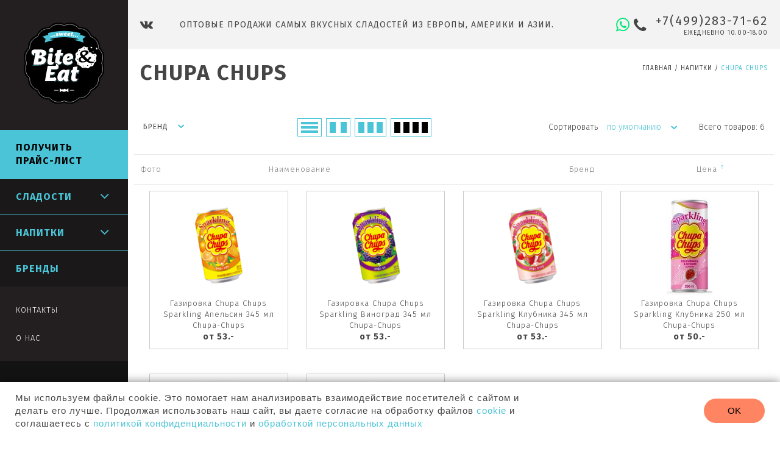

--- FILE ---
content_type: text/html; charset=utf-8
request_url: https://www.biteandeat.ru/collection/chupa-chups
body_size: 15230
content:
<!DOCTYPE html>
<html>
  <head><meta data-config="{&quot;collection_products_count&quot;:6}" name="page-config" content="" /><meta data-config="{&quot;money_with_currency_format&quot;:{&quot;delimiter&quot;:&quot;&quot;,&quot;separator&quot;:&quot;.&quot;,&quot;format&quot;:&quot;%n%u&quot;,&quot;unit&quot;:&quot;.-&quot;,&quot;show_price_without_cents&quot;:1},&quot;currency_code&quot;:&quot;RUR&quot;,&quot;currency_iso_code&quot;:&quot;RUB&quot;,&quot;default_currency&quot;:{&quot;title&quot;:&quot;Российский рубль&quot;,&quot;code&quot;:&quot;RUR&quot;,&quot;rate&quot;:1.0,&quot;format_string&quot;:&quot;%n%u&quot;,&quot;unit&quot;:&quot;.-&quot;,&quot;price_separator&quot;:&quot;&quot;,&quot;is_default&quot;:true,&quot;price_delimiter&quot;:&quot;&quot;,&quot;show_price_with_delimiter&quot;:false,&quot;show_price_without_cents&quot;:true},&quot;facebook&quot;:{&quot;pixelActive&quot;:true,&quot;currency_code&quot;:&quot;RUB&quot;,&quot;use_variants&quot;:null},&quot;vk&quot;:{&quot;pixel_active&quot;:null,&quot;price_list_id&quot;:null},&quot;new_ya_metrika&quot;:true,&quot;ecommerce_data_container&quot;:&quot;dataLayer&quot;,&quot;common_js_version&quot;:&quot;v2&quot;,&quot;vue_ui_version&quot;:null,&quot;feedback_captcha_enabled&quot;:null,&quot;account_id&quot;:316450,&quot;hide_items_out_of_stock&quot;:false,&quot;forbid_order_over_existing&quot;:false,&quot;minimum_items_price&quot;:null,&quot;enable_comparison&quot;:true,&quot;locale&quot;:&quot;ru&quot;,&quot;client_group&quot;:null,&quot;consent_to_personal_data&quot;:{&quot;active&quot;:false,&quot;obligatory&quot;:true,&quot;description&quot;:&quot;Настоящим подтверждаю, что я ознакомлен и согласен с условиями \u003ca href=&#39;/page/oferta&#39; target=&#39;blank&#39;\u003eоферты и политики конфиденциальности\u003c/a\u003e.&quot;},&quot;recaptcha_key&quot;:&quot;6LfXhUEmAAAAAOGNQm5_a2Ach-HWlFKD3Sq7vfFj&quot;,&quot;recaptcha_key_v3&quot;:&quot;6LcZi0EmAAAAAPNov8uGBKSHCvBArp9oO15qAhXa&quot;,&quot;yandex_captcha_key&quot;:&quot;ysc1_ec1ApqrRlTZTXotpTnO8PmXe2ISPHxsd9MO3y0rye822b9d2&quot;,&quot;checkout_float_order_content_block&quot;:false,&quot;available_products_characteristics_ids&quot;:null,&quot;sber_id_app_id&quot;:&quot;5b5a3c11-72e5-4871-8649-4cdbab3ba9a4&quot;,&quot;theme_generation&quot;:2,&quot;quick_checkout_captcha_enabled&quot;:false,&quot;max_order_lines_count&quot;:500,&quot;sber_bnpl_min_amount&quot;:1000,&quot;sber_bnpl_max_amount&quot;:150000,&quot;counter_settings&quot;:{&quot;data_layer_name&quot;:&quot;dataLayer&quot;,&quot;new_counters_setup&quot;:false,&quot;add_to_cart_event&quot;:true,&quot;remove_from_cart_event&quot;:true,&quot;add_to_wishlist_event&quot;:true},&quot;site_setting&quot;:{&quot;show_cart_button&quot;:true,&quot;show_service_button&quot;:false,&quot;show_marketplace_button&quot;:false,&quot;show_quick_checkout_button&quot;:false},&quot;warehouses&quot;:[],&quot;captcha_type&quot;:&quot;google&quot;,&quot;human_readable_urls&quot;:false}" name="shop-config" content="" /><meta name='js-evnvironment' content='production' /><meta name='default-locale' content='ru' /><meta name='insales-redefined-api-methods' content="[]" /><script src="/packs/js/shop_bundle-2b0004e7d539ecb78a46.js"></script><script type="text/javascript" src="https://static.insales-cdn.com/assets/common-js/common.v2.25.28.js"></script><script type="text/javascript" src="https://static.insales-cdn.com/assets/static-versioned/v3.72/static/libs/lodash/4.17.21/lodash.min.js"></script>
<!--InsalesCounter -->
<script type="text/javascript">
(function() {
  if (typeof window.__insalesCounterId !== 'undefined') {
    return;
  }

  try {
    Object.defineProperty(window, '__insalesCounterId', {
      value: 316450,
      writable: true,
      configurable: true
    });
  } catch (e) {
    console.error('InsalesCounter: Failed to define property, using fallback:', e);
    window.__insalesCounterId = 316450;
  }

  if (typeof window.__insalesCounterId === 'undefined') {
    console.error('InsalesCounter: Failed to set counter ID');
    return;
  }

  let script = document.createElement('script');
  script.async = true;
  script.src = '/javascripts/insales_counter.js?7';
  let firstScript = document.getElementsByTagName('script')[0];
  firstScript.parentNode.insertBefore(script, firstScript);
})();
</script>
<!-- /InsalesCounter -->

    <meta name="mailru-verification" content="4663a47dbd3628a4" />
    <meta charset="UTF-8" />
    <meta name="keywords" content='чупа чупс газировка опт, chupa chups газировка опт, купить напитки чупа чупс оптом, купить напитки chupa chups оптом'/>
    <meta name="description" content='Прямой поставщик напитков и газировки из Европы и Америки BiteAndEat. В нашем магазине вы можете купить газировку Chupa Chups оптом от производителей. Напитки Чупа Чупс дёшево регулярные поставки.'/>
    <meta name="robots" content="index,follow" />
    <meta http-equiv="X-UA-Compatible" content="IE=edge,chrome=1" />
    <meta name="viewport" content="width=device-width, initial-scale=1.0" />
    <meta name="SKYPE_TOOLBAR" content="SKYPE_TOOLBAR_PARSER_COMPATIBLE" />
    <title>Купить газировку Chupa Chups оптом напитки Чупа Чупс от поставщика BiteAndEat</title>
    <link href="//fonts.googleapis.com/css?family=Fira+Sans:300,400,700&amp;subset=cyrillic,cyrillic-ext,latin-ext" rel="stylesheet">
    <link rel="canonical" href="" />
    <link rel="alternate" type="application/rss+xml" title="Блог" href="/blogs/blog.atom" />
    <link rel="icon" type="image/vnd.microsoft.icon" href="https://static.insales-cdn.com/assets/1/139/1368203/1761740781/favicon.ico" />
    <link rel="shortcut icon" type="image/x-icon" href="https://static.insales-cdn.com/assets/1/139/1368203/1761740781/favicon.ico" />
    <link rel="shortcut icon" type="image/png" href="https://static.insales-cdn.com/assets/1/139/1368203/1761740781/favicon.png" />
    <link rel="stylesheet" href="https://static.insales-cdn.com/assets/1/139/1368203/1761740781/plugins.css">
    <link rel="stylesheet" href="https://static.insales-cdn.com/assets/1/139/1368203/1761740781/theme.css">
    <link rel="stylesheet" href="https://static.insales-cdn.com/assets/1/139/1368203/1761740781/styles.css">
    <script type="text/javascript" src="https://static.insales-cdn.com/assets/1/139/1368203/1761740781/modernizr.js"></script>
    <script src="//yastatic.net/es5-shims/0.0.2/es5-shims.min.js"></script>
    <script src="//yastatic.net/share2/share.js"></script>
    <script src="//api-maps.yandex.ru/2.1/?lang=tr_TR" type="text/javascript"></script>
    <script>
    	var delivery = '571370';
	    var payment = '420371'; 
    </script>
    <!-- Rating@Mail.ru counter -->
<script type="text/javascript">
var _tmr = window._tmr || (window._tmr = []);
_tmr.push({id: "3029866", type: "pageView", start: (new Date()).getTime()});
(function (d, w, id) {
  if (d.getElementById(id)) return;
  var ts = d.createElement("script"); ts.type = "text/javascript"; ts.async = true; ts.id = id;
  ts.src = (d.location.protocol == "https:" ? "https:" : "http:") + "//top-fwz1.mail.ru/js/code.js";
  var f = function () {var s = d.getElementsByTagName("script")[0]; s.parentNode.insertBefore(ts, s);};
  if (w.opera == "[object Opera]") { d.addEventListener("DOMContentLoaded", f, false); } else { f(); }
})(document, window, "topmailru-code");
</script><noscript><div>
<img src="//top-fwz1.mail.ru/counter?id=3029866;js=na" style="border:0;position:absolute;left:-9999px;" alt="" />
</div></noscript>
<!-- //Rating@Mail.ru counter -->
  </head>
  <body class="template-collection">
<!-- Yandex.Metrika counter -->
<script type="text/javascript" >
   (function(m,e,t,r,i,k,a){m[i]=m[i]||function(){(m[i].a=m[i].a||[]).push(arguments)};
   m[i].l=1*new Date();k=e.createElement(t),a=e.getElementsByTagName(t)[0],k.async=1,k.src=r,a.parentNode.insertBefore(k,a)})
   (window, document, "script", "https://mc.yandex.ru/metrika/tag.js", "ym");

   ym(46974225, "init", {
        webvisor:true,
        ecommerce:dataLayer,
        clickmap:true,
        trackLinks:true,
        accurateTrackBounce:true
   });
</script>
<script type="text/javascript">
  window.dataLayer = window.dataLayer || [];
  window.dataLayer.push({});
</script>
<noscript><div><img src="https://mc.yandex.ru/watch/46974225" style="position:absolute; left:-9999px;" alt="" /></div></noscript>
<!-- /Yandex.Metrika counter -->


    <div class="site-wrapper">
      <div class="canvas">
        
        <header>


          <div class="wrapper">
            <div class="header-inner">
              <a href="/" class="mobile-logo hidden">
                <img src="https://static.insales-cdn.com/assets/1/139/1368203/1761740781/logo.svg" alt="biteandeat">
              </a>
              <div class="social padding-bottom-sm">
                <nav>
                  
                  <a href="http://vk.com/biteandeat/"><i class="fa fa-vk"></i></a>
                  
                </nav>
              </div>
              <div class="slogan hidden-sm">
                Оптовые продажи самых вкусных сладостей из Европы, Америки и Азии.
              </div>
                 <div class="phone">
                   <a href="//api.whatsapp.com/send?phone=79688685899" class="whatsapp_icon w_show"><i class="fa fa-whatsapp" aria-hidden="true"></i></a>
                   <i class="fa fa-phone"></i>
                   <span class="phone-content">
                     <a href="tel:+7(499)283-71-62" class="phone-number">+7(499)283-71-62</a>
                     <span class="span phone-text">Ежедневно 10.00-18.00</span>
                   </span>
                 </div>

            </div>
          </div>


        </header>
        

<section class="collection-page">
<div class="wrapper">
  <div class="breadcrumbs">
  <a href="/">Главная</a> /
  
   
    
     
    
     
      
       <a href="/collection/napitki">Напитки</a> /
      
     
    
     
      
       <span>Chupa Chups</span>
      
     
    
   

  
             </div>

  <h1>Chupa Chups</h1>

  
  
  
  
  
  <form id="characteristics" action="/collection/chupa-chups" method="get">
    <div class="filter">
   <div class="row">
     <a class="hidden shown-sm filter-toggle js-filter-toggle"><i class="fa fa-cog"></i> Фильтровать</a>
     <div class="cell-0 filter-props hidden-sm">

       
       <select class="" name="characteristics[]">
         <option value="">Бренд</option>
         
         <option value="53214088" >Chupa-Chups</option>
         
       </select>
       
     </div>
	<div class="cell-3 cell-4-md cell-12-sm flex-center catalog_btns">
		<div class="cat_hor cat_item " data="line">
			<span></span>
			<span></span>
			<span></span>
		</div>
		<div class="cat_ver items_2 cat_item" data="items_2">
			<span></span>
			<span></span>
		</div>
		<div class="cat_ver items_3 cat_item hidden_it" data="items_3">
			<span></span>
			<span></span>
			<span></span>
		</div>
		<div class="cat_ver items_4 cat_item hidden_it activex" data="items_4">
			<span></span>
			<span></span>
			<span></span>
			<span></span>
		</div>
	</div>
     <div class="cell-0 sorting">
       <div class="prods-sort">
         Сортировать
         <select  name="order">
           <option  value=''>по умолчанию</option>
           <option  value='title'>по алфавиту</option>
           <option  value='price'>по цене</option>
           <option  value='age'>по дате добавления</option>
         </select>
       </div>
       <div class="prods-count prods-show">
         Всего товаров: 6 <span class="js-count" data-count="6"></span>
         <!--<label >
           50
           <input type="checkbox" name="page_size" value="50">
         </label>
         <label class="color">
           100
           <input checked="checked" type="checkbox" name="page_size" value="100">
         </label>-->
        
       </div>
       

     </div>
   </div>



    </div>

  </form>

  

<section class="products-table products-table-default">
  <div class="head row">
    <div class="cell-0 image">
      Фото
    </div>
     <div class="cell-0 title">
      Наименование
    </div>
    
    <div class="prop text-center hidden-lg cell-0">
      Бренд
    </div>
    

    <div class="price text-center">
      Цена <sup class="tooltip color" data-tooltip-content="#price-tooltip-5">?</sup>
    </div>
    
  </div>
  <div class="body">



    
    
     
          
    
      
      
      <form class="product-form items_4" action="/cart_items" data-product-id="115170487">
        <input type="hidden" name="variant_id" value="196726430">
      <div class="row "  data-item-id="196726430" data-id="115170487" data-url="/product/gazirovka-chupa-chups-sparkling-apelsin-345-ml">
    <div class="cell-0 image"><img src="https://static.insales-cdn.com/images/products/1/7139/227384291/compact_large_Chupa-Chups-Sparkling-Drink-orange.png"></div>
        <div class="cell-0 title">
      
     <a href="#">Газировка Chupa Chups Sparkling Апельсин 345 мл</a>
    </div>
       
       
          
          
<div class="prop cell-0 text-center hidden-lg">
Chupa-Chups
</div>
          
       


      <div class="price active text-center cell-0">
        от 53.-
      </div>


</div>
</form>
    
    
     
          
    
      
      
      <form class="product-form items_4" action="/cart_items" data-product-id="115170535">
        <input type="hidden" name="variant_id" value="196726551">
      <div class="row "  data-item-id="196726551" data-id="115170535" data-url="/product/gazirovka-chupa-chups-sparkling-vinograd-345-ml">
    <div class="cell-0 image"><img src="https://static.insales-cdn.com/images/products/1/7462/227384614/compact_large_Chupa-Chups-Sparkling-grape.png"></div>
        <div class="cell-0 title">
      
     <a href="#">Газировка Chupa Chups Sparkling Виноград 345 мл</a>
    </div>
       
       
          
          
<div class="prop cell-0 text-center hidden-lg">
Chupa-Chups
</div>
          
       


      <div class="price active text-center cell-0">
        от 53.-
      </div>


</div>
</form>
    
    
     
          
    
      
      
      <form class="product-form items_4" action="/cart_items" data-product-id="115170567">
        <input type="hidden" name="variant_id" value="196726595">
      <div class="row "  data-item-id="196726595" data-id="115170567" data-url="/product/gazirovka-chupa-chups-sparkling-klubnika-345-ml">
    <div class="cell-0 image"><img src="https://static.insales-cdn.com/images/products/1/7684/227384836/compact_large_Chupa-Chups-Sparkling-strawberry.png"></div>
        <div class="cell-0 title">
      
     <a href="#">Газировка Chupa Chups Sparkling Клубника 345 мл</a>
    </div>
       
       
          
          
<div class="prop cell-0 text-center hidden-lg">
Chupa-Chups
</div>
          
       


      <div class="price active text-center cell-0">
        от 53.-
      </div>


</div>
</form>
    
    
     
          
    
      
      
      <form class="product-form items_4" action="/cart_items" data-product-id="255884558">
        <input type="hidden" name="variant_id" value="436962500">
      <div class="row "  data-item-id="436962500" data-id="255884558" data-url="/product/gazirovka-chupa-chups-sparkling-klubnika-250-ml">
    <div class="cell-0 image"><img src="https://static.insales-cdn.com/images/products/1/6948/457833252/compact_158622233_w500_h500_napitok-gaz-chupa.jpg"></div>
        <div class="cell-0 title">
      
     <a href="#">Газировка Chupa Chups Sparkling Клубника 250 мл</a>
    </div>
       
       
          
          
<div class="prop cell-0 text-center hidden-lg">
Chupa-Chups
</div>
          
       


      <div class="price active text-center cell-0">
        от 50.-
      </div>


</div>
</form>
    
    
     
          
    
      
      
      <form class="product-form items_4" action="/cart_items" data-product-id="255886574">
        <input type="hidden" name="variant_id" value="436964835">
      <div class="row "  data-item-id="436964835" data-id="255886574" data-url="/product/gazirovka-chupa-chups-sparkling-vinograd-250-ml">
    <div class="cell-0 image"><img src="https://static.insales-cdn.com/images/products/1/2070/457836566/compact_101005439_0.jpg"></div>
        <div class="cell-0 title">
      
     <a href="#">Газировка Chupa Chups Sparkling Виноград 250 мл</a>
    </div>
       
       
          
          
<div class="prop cell-0 text-center hidden-lg">
Chupa-Chups
</div>
          
       


      <div class="price active text-center cell-0">
        от 50.-
      </div>


</div>
</form>
    
    
     
          
    
      
      
      <form class="product-form items_4" action="/cart_items" data-product-id="255886973">
        <input type="hidden" name="variant_id" value="436965344">
      <div class="row "  data-item-id="436965344" data-id="255886973" data-url="/product/gazirovka-chupa-chups-sparkling-mango-250-ml">
    <div class="cell-0 image"><img src="https://static.insales-cdn.com/images/products/1/2842/457837338/compact_gazirovannyy-napitok-chupa-chups-mango-so-vkusom-mango-250-ml.jpg"></div>
        <div class="cell-0 title">
      
     <a href="#">Газировка Chupa Chups Sparkling Манго 250 мл</a>
    </div>
       
       
          
          
<div class="prop cell-0 text-center hidden-lg">
Chupa-Chups
</div>
          
       


      <div class="price active text-center cell-0">
        от 50.-
      </div>


</div>
</form>
    
  </div>
</section>

  

  
  
  
</div>
</section>

  <div class="hidden">
 
  <div data-tootip="Цена 1" id="price-tooltip-1">
    <div class="editor-content"><p>Данная цена применяется для только что зарегистрировавшихся клиентов и не совершивших ни одного заказа</p></div>
  </div>
  
  <div data-tootip="Цена 2" id="price-tooltip-2">
    <div class="editor-content"><p><span>Данная цена применяется при сумме заказов более 100 000 рублей</span></p></div>
  </div>
  
  <div data-tootip="Цена 3" id="price-tooltip-3">
    <div class="editor-content"><p>Описание &nbsp;в разработке</p></div>
  </div>
  
  <div data-tootip="Цена 4" id="price-tooltip-4">
    <div class="editor-content"><p>Описание в разработке</p></div>
  </div>
  
  <div data-tootip="Цена для незарегистрированных" id="price-tooltip-5">
    <div class="editor-content"><p>Описание цены для незарегистрированных клиентов</p></div>
  </div>
  
  <div data-tootip="СПЕЦ" id="price-tooltip-6">
    <div class="editor-content"><p><span>Деятельность компании осуществляется в&nbsp;рамках концепции корпоративной социальной ответственности &laquo;Создание общих ценностей&raquo;. Ее&nbsp;суть заключается в&nbsp;создании ценностей не&nbsp;только для акционеров, но&nbsp;и&nbsp;для общества в&nbsp;целом. </span></p>
<p><span>В&nbsp;качестве приоритетных областей для социальных инвестиций выбраны питание, развитие сельских областей и&nbsp;управление водными ресурсами.</span></p></div>
  </div>
  
</div>

<script>
$('.cat_item').click(function(){
	$('.cat_item').removeClass('activex');
  	$(this).addClass('activex');
	localStorage.setItem('cats', $(this).attr('data'));
var cats = localStorage.getItem('cats');
if (cats == 'line') {
  	$('.cat_item').removeClass('activex');
  	$('[data="'+cats+'"]').addClass('activex');
	$('section.products-table .head').show();
	$('section.products-table').find('.body').find('.product-form').removeClass('items_2');
	$('section.products-table').find('.body').find('.product-form').removeClass('items_3');
	$('section.products-table').find('.body').find('.product-form').removeClass('items_4');
}
if (cats == 'items_2') {
  	$('.cat_item').removeClass('activex');
	$('[data="'+cats+'"]').addClass('activex');
	$('section.products-table .head').hide();
	$('section.products-table').find('.body').find('.product-form').addClass('items_2');
	$('section.products-table').find('.body').find('.product-form').removeClass('items_3');
	$('section.products-table').find('.body').find('.product-form').removeClass('items_4');
}
if (cats == 'items_3') {
  	$('.cat_item').removeClass('activex');
	$('[data="'+cats+'"]').addClass('activex');
	$('section.products-table .head').hide();
	$('section.products-table').find('.body').find('.product-form').addClass('items_3');
	$('section.products-table').find('.body').find('.product-form').removeClass('items_2');
	$('section.products-table').find('.body').find('.product-form').removeClass('items_4');
}
if (cats == 'items_4') {
  	$('.cat_item').removeClass('activex');
	$('[data="'+cats+'"]').addClass('activex');
	$('section.products-table .head').hide();
	$('section.products-table').find('.body').find('.product-form').addClass('items_4');
	$('section.products-table').find('.body').find('.product-form').removeClass('items_3');
	$('section.products-table').find('.body').find('.product-form').removeClass('items_2');
}
})
var cats = localStorage.getItem('cats');
if (cats == 'line') {
  	$('.cat_item').removeClass('activex');
  	$('[data="'+cats+'"]').addClass('activex');
	$('section.products-table .head').show();
	$('section.products-table').find('.body').find('.product-form').removeClass('items_2');
	$('section.products-table').find('.body').find('.product-form').removeClass('items_3');
	$('section.products-table').find('.body').find('.product-form').removeClass('items_4');
}
if (cats == 'items_2') {
  	$('.cat_item').removeClass('activex');
	$('[data="'+cats+'"]').addClass('activex');
	$('section.products-table .head').hide();
	$('section.products-table').find('.body').find('.product-form').addClass('items_2');
	$('section.products-table').find('.body').find('.product-form').removeClass('items_3');
	$('section.products-table').find('.body').find('.product-form').removeClass('items_4');
}
if (cats == 'items_3') {
  	$('.cat_item').removeClass('activex');
	$('[data="'+cats+'"]').addClass('activex');
	$('section.products-table .head').hide();
	$('section.products-table').find('.body').find('.product-form').addClass('items_3');
	$('section.products-table').find('.body').find('.product-form').removeClass('items_2');
	$('section.products-table').find('.body').find('.product-form').removeClass('items_4');
}
if (cats == 'items_4') {
  	$('.cat_item').removeClass('activex');
	$('[data="'+cats+'"]').addClass('activex');
	$('section.products-table .head').hide();
	$('section.products-table').find('.body').find('.product-form').addClass('items_4');
	$('section.products-table').find('.body').find('.product-form').removeClass('items_3');
	$('section.products-table').find('.body').find('.product-form').removeClass('items_2');
}

</script>


<section class="subscribe-line">
  <div class="wrapper">
    <div class="row">
      <div class="cell-4 cell-12-xs cell-7-lg text-center-xs padding-bottom-xs">
        Хочешь узнать оптовые цены?
      </div>
      <div class="cell-4 hidden-lg">
        <span></span>
      </div>
      <div class="sub_icon cell-2 cell-12-xs cell-5-lg">
        <a href="#pricelist" data-remodal-target="pricelist" class="button blick button_blue">Запрос цен
		</a>
		<a href="#pricelist" data-remodal-target="pricelist"><div class="catalog_icon"><img src="https://static.insales-cdn.com/assets/1/139/1368203/1761740781/catalog_icon.png"></div></a>
      </div>
    </div>
  </div>
</section>


        <footer class="scrollify-section">
          <div class="wrapper">

              <div class="row">
                <div class="cell-4 cell-12-lg padding-bottom-lg footer-menus">
                      <div class="row">
                            <div class="cell-4 foot-nav">
                          <nav>
                            
                        <a href="/page/delivery" title="Доставка" class="">Доставка</a>
                        
                        <a href="/page/politika-konfidencialnosti" title="Политика конфиденциальности" class="">Политика конфиденциальности</a>
                        
                        <a href="/page/soglasie-na-obrabotku-personalnyh-dannyh" title="Обработка перс. данных" class="">Обработка перс. данных</a>
                        
                        <a href="/page/soglasie-na-poluchenie-informacionnyh-i-reklamnyh-rassylok" title="Получение рекламных рассылок" class="">Получение рекламных рассылок</a>
                        
                        <a href="/page/soglasie-na-obrabotku-faylov-cookies" title="Обработка файлов cookies" class="">Обработка файлов cookies</a>
                        
                          </nav>
                        </div>
                         <div class="cell-4 foot-nav">
                          <nav>
                            
                        <a href="/page/contacts" title="Контакты" class="">Контакты</a>
                        
                          </nav>
                        </div>
                        <div class="cell-4 foot-nav">
                          <nav>
                            
                        <a href="/page/order" title="Как сделать заказ" class="">Как сделать заказ</a>
                        
                          </nav>
                        </div>
                      </div>
                </div>

                <div class="cell-8 cell-12-lg padding-top-lg d-flex">
                  <div class="row subscribe-block">
                    <div class="cell-6 subscribe-text cell-12-sm padding-bottom-sm">
                      <p>Подписывайтесь на наши новости. Будьте в курсе новых поступлений, акций и скидок!</p>
                    </div>
                    <div class="cell-6 subscribe-form padding-top-sm cell-12-sm">
                      <form class="" action="/" method="post">
                        <div class="subscribe">
                      
                          <button data-remodal-target="letterlist" type="button" class="button blick" name="button">Подписаться</button>
                        </div>
                      </form>
                    </div>
                    <div class="cell-6 social padding-top-sm cell-12-sm">
                      Присоединяйтесь к нам в соц. сетях!
                      <nav>
                        
                        <a href="http://vk.com/biteandeat/"><i class="fa fa-vk"></i></a>
                        
                      </nav>
                    </div>
                  </div>
                </div>




              </div>
</div>
              <div class="footer-bottom">
                  <div class="wrapper">
                <div class="copy padding-vertical-sm" style="display:flex;align-items:center;gap:5px;"><span style="font-size:17px;">©</span> ООО «Азиано» Все права защищены. 2026.</div>
                <div class="payment padding-vertical-sm">
            <span class="hidden-xs">мы принимаем:</span>
                  <img src="https://static.insales-cdn.com/assets/1/139/1368203/1761740781/payment1.svg" alt="Visa" />
                  <img src="https://static.insales-cdn.com/assets/1/139/1368203/1761740781/payment2.svg" alt="MasterCard" />
                  <img src="https://static.insales-cdn.com/assets/1/139/1368203/1761740781/payment3.svg" alt="Яндекс Деньги" />
                  <img src="https://static.insales-cdn.com/assets/1/139/1368203/1761740781/payment4.svg" alt="Webmoney" />
                </div>
                <a href="http://www.insales.ru" class="insales padding-vertical-sm text-right">Сделано<br class="hidden-sm" />в InSales</a>
              </div>
              </div>

        </footer>
        <div class="mobile-header">
        <a class="sidemenu-toggle js-catalog-toggle-mobile">
        <span class="burgerbar"></span>
        <span class="burgerbar"></span>
        <span class="burgerbar"></span>
        
      </a>
        <a href="#animatedModal" id="search-link2" class="js-mobile-search-toggle mobile-search-toggle"><i class="fa fa-search"></i></a>
          <div class="phone">
                   <i class="fa fa-phone"></i>
                   <span class="phone-content">
                     <a href="tel:+7(499)283-71-62" class="phone-number">+7(499)283-71-62</a>                     
                   </span>
                 </div>
          <a href="//api.whatsapp.com/send?phone=79688685899" class="whatsapp_icon"><i class="fa fa-whatsapp" aria-hidden="true"></i></a>
        <a style="display: none;" class="mobile-cart" href="/cart_items"><i class="fa fa-shopping-cart"></i></a>
          </div>
        <aside id="sidemenu">
      <div class="sidebar-inner">

          <a href="/" class="logo">
            <img src="https://static.insales-cdn.com/assets/1/139/1368203/1761740781/logo.svg" alt="https://www.biteandeat.ru" />
          </a>
        
          <a href="/cart_items" class="cart js-cart empty" style="display: none;">
            <span class="js-shopcart-amount">0</span>
            <i class="fa fa-shopping-cart fa-lg"></i>
          </a>
          <a href="#0" class="catalog-toggle js-catalog-toggle">
            <i class="fa fa-bars"></i>
          </a>
          <div class="catalog">
            <ul>
             
              <li class="highlight blick"><a href="#pricelist" data-remodal-target="pricelist">Получить Прайс-лист</a>
              </li>
              
                 <!--
              <li><a href="#login-popup" data-remodal-target="login-popup" style="white-space: nowrap">Личный кабинет</a></li>
              -->
              
              <li class="hassubs">
                <a href="/collection/sladosti" class="">Сладости</a>
              
                
                <i class="fa fa-angle-down"></i>
                <div class="catalog-sub">
                  <a href="#0" class="sub-toggle js-sub-toggle">
                    <span class="burgerbar"></span>
                    <span class="burgerbar"></span>
                  </a>
                  
                  <div class="cat-title">Сладости</div>
                  <ul class="brands-subcat">
                    
                    <li>                    
                      <a href="/collection/milka" class=""><img src="https://static.insales-cdn.com/images/collections/1/3807/1470175/compact_milka-logo.png" alt="Milka" /></a>
                    </li>
                    
                    <li>                    
                      <a href="/collection/oreo" class=""><img src="https://static.insales-cdn.com/images/collections/1/3815/1470183/compact_Oreo-Logo.png" alt="Oreo" /></a>
                    </li>
                    
                    <li>                    
                      <a href="/collection/jelly-belly" class=""><img src="https://static.insales-cdn.com/images/collections/1/4113/1470481/compact_jellybelly-logo.png" alt="Jelly Belly" /></a>
                    </li>
                    
                    <li>                    
                      <a href="/collection/mars-snickers-twix-bounty" class=""><img src="https://static.insales-cdn.com/images/collections/1/7218/1662002/compact_mars.png" alt="Mars, Snickers, Twix, Bounty" /></a>
                    </li>
                    
                    <li>                    
                      <a href="/collection/cadbury" class=""><img src="https://static.insales-cdn.com/images/collections/1/2571/1583627/compact_cadb.png" alt="Cadbury" /></a>
                    </li>
                    
                    <li>                    
                      <a href="/collection/lutti" class=""><img src="https://static.insales-cdn.com/images/collections/1/2593/1583649/compact_lutti_blat.png" alt="Lutti" /></a>
                    </li>
                    
                    <li>                    
                      <a href="/collection/today" class=""><img src="https://static.insales-cdn.com/images/collections/1/626/1720946/compact_today-logos.png" alt="Today" /></a>
                    </li>
                    
                    <li>                    
                      <a href="/collection/toxic-waste" class=""><img src="https://static.insales-cdn.com/images/collections/1/4367/1659151/compact_Toxic-waste.png" alt="Toxic Waste" /></a>
                    </li>
                    
                    <li>                    
                      <a href="/collection/Toblerone" class=""><img src="https://static.insales-cdn.com/images/collections/1/918/2106262/compact_8825560-0207-650-a542d8629a-1484575865-removebg-preview.png" alt="Toblerone" /></a>
                    </li>
                    
                    <li>                    
                      <a href="/collection/warheads" class=""><img src="https://static.insales-cdn.com/images/collections/1/4410/1659194/compact_warheads.png" alt="Warheads" /></a>
                    </li>
                    
                    <li>                    
                      <a href="/collection/mms" class=""><img src="https://static.insales-cdn.com/images/collections/1/5221/1660005/compact_MMs-Logo.png" alt="M&M's" /></a>
                    </li>
                    
                    <li>                    
                      <a href="/collection/mentos" class=""><img src="https://static.insales-cdn.com/images/collections/1/684/1721004/compact_logo_mentos1.png" alt="Mentos" /></a>
                    </li>
                    
                    <li>                    
                      <a href="/collection/pop-tarts" class=""><img src="https://static.insales-cdn.com/images/collections/1/1570/1771042/compact_pop-tarts-logo.png" alt="Pop Tarts" /></a>
                    </li>
                    
                    <li>                    
                      <a href="/collection/hersheys" class=""><img src="https://static.insales-cdn.com/images/collections/1/4750/1659534/compact_hersheys.png" alt="Hershey's" /></a>
                    </li>
                    
                    <li>                    
                      <a href="/collection/reeses" class=""><img src="https://static.insales-cdn.com/images/collections/1/1589/1771061/compact_Reese_s-logo.png" alt="Reese's" /></a>
                    </li>
                    
                    <li>                    
                      <a href="/collection/nestle" class=""><img src="https://static.insales-cdn.com/images/collections/1/5255/1660039/compact_Nestle.png" alt="Nestle" /></a>
                    </li>
                    
                    <li>                    
                      <a href="/collection/Karuzo" class=""><img src="https://static.insales-cdn.com/images/collections/1/5550/2135470/compact_50537631858-5716.png" alt="Karuzo" /></a>
                    </li>
                    
                    <li>                    
                      <a href="/collection/smarties" class=""><img src="https://static.insales-cdn.com/images/collections/1/5318/1660102/compact_smarties-logo.png" alt="Smarties" /></a>
                    </li>
                    
                    <li>                    
                      <a href="/collection/lion" class=""><img src="https://static.insales-cdn.com/images/collections/1/7452/1482012/compact_Lion.png" alt="Lion" /></a>
                    </li>
                    
                    <li>                    
                      <a href="/collection/pocky" class=""><img src="https://static.insales-cdn.com/images/collections/1/1646/1664622/compact_pocky.png" alt="Pocky" /></a>
                    </li>
                    
                    <li>                    
                      <a href="/collection/marshmallow-fluff" class=""><img src="https://static.insales-cdn.com/images/collections/1/5244/1660028/compact_marsmallow-fluff.png" alt="Marshmallow Fluff" /></a>
                    </li>
                    
                    <li>                    
                      <a href="/collection/x-treme" class=""><img src="https://static.insales-cdn.com/images/collections/1/830/1770302/compact_medium_x-treme-logo.png" alt="X-treme" /></a>
                    </li>
                    
                    <li>                    
                      <a href="/collection/hanuta" class=""><img src="https://static.insales-cdn.com/images/collections/1/7456/1482016/compact_Hanuta.png" alt="Hanuta" /></a>
                    </li>
                    
                    <li>                    
                      <a href="/collection/peeps-company" class=""><img src="https://static.insales-cdn.com/images/collections/1/7928/1769208/compact_peeps-logo.png" alt="Peeps & Company" /></a>
                    </li>
                    
                    <li>                    
                      <a href="/collection/Pringles" class=""><img src="https://static.insales-cdn.com/images/collections/1/1325/2106669/compact_logotip-pringles.png" alt="Pringles" /></a>
                    </li>
                    
                    <li>                    
                      <a href="/collection/wonka-nerds" class=""><img src="https://static.insales-cdn.com/images/collections/1/272/1769744/compact_wonka-nerds.png" alt="Wonka Nerds" /></a>
                    </li>
                    
                    <li>                    
                      <a href="/collection/wonka-laffy-taffy" class=""><img src="https://static.insales-cdn.com/images/collections/1/508/1769980/compact_wonka-laffy-taffy.png" alt="Wonka Laffy Taffy" /></a>
                    </li>
                    
                    <li>                    
                      <a href="/collection/skittles" class=""><img src="https://static.insales-cdn.com/images/collections/1/555/1770027/compact_Skittles-Logo.png" alt="Skittles" /></a>
                    </li>
                    
                    <li>                    
                      <a href="/collection/schogetten" class=""><img src="https://static.insales-cdn.com/images/collections/1/999/2106343/compact_e895e6683151ae5bfb7a0167e9f394bd.png" alt="schogetten" /></a>
                    </li>
                    
                    <li>                    
                      <a href="/collection/belgian-royal-chocolates" class=""><img src="https://static.insales-cdn.com/images/collections/1/645/1770117/compact_belgian.png" alt="Belgian Royal Chocolates" /></a>
                    </li>
                    
                    <li>                    
                      <a href="/collection/marukawa" class=""><img src="https://static.insales-cdn.com/images/collections/1/809/1770281/compact_marukawa-logo.png" alt="Marukawa" /></a>
                    </li>
                    
                    <li>                    
                      <a href="/collection/meiji" class=""><img src="https://static.insales-cdn.com/images/collections/1/1333/2106677/compact_Meiji_logo.svg.png" alt="meiji" /></a>
                    </li>
                    
                    <li>                    
                      <a href="/collection/krambals" class=""><img src="https://static.insales-cdn.com/images/collections/1/1080/2106424/compact_1490437088-1.jpg" alt="Krambals" /></a>
                    </li>
                    
                    <li>                    
                      <a href="/collection/Ritter-Sport" class=""><img src="https://static.insales-cdn.com/images/collections/1/1314/2106658/compact_1573918269_w640_h640_shokolad-ritter-sport-removebg-preview.png" alt="Ritter Sport" /></a>
                    </li>
                    
                    <li>                    
                      <a href="/collection/Trident" class=""><img src="https://static.insales-cdn.com/images/collections/1/1321/2106665/compact_s-l300.jpg" alt="Trident" /></a>
                    </li>
                    
                    <li>                    
                      <a href="/collection/Trolli" class=""><img src="https://static.insales-cdn.com/images/collections/1/1328/2106672/compact_trolli.png" alt="Trolli" /></a>
                    </li>
                    
                    <li>                    
                      <a href="/collection/Kelloggs" class=""><img src="https://static.insales-cdn.com/images/collections/1/865/2122593/compact_Kellogg_s_logo_2012.png" alt="Kellogg`s" /></a>
                    </li>
                    
                    <li>                    
                      <a href="/collection/halls" class=""><img src="https://static.insales-cdn.com/images/collections/1/4240/2142352/compact_halls-logo.png" alt="Halls" /></a>
                    </li>
                    
                    <li>                    
                      <a href="/collection/docile" class=""><img src="https://static.insales-cdn.com/images/collections/1/6599/2161095/compact_Logo-Docile-2-Consulta-Remedios-removebg-preview.png" alt="Docile" /></a>
                    </li>
                    
                    <li>                    
                      <a href="/collection/turbo" class=""><img src="https://static.insales-cdn.com/images/collections/1/5465/2454873/compact_logo_turbo_big.jpg" alt="Turbo" /></a>
                    </li>
                    
                    <li>                    
                      <a href="/collection/foxs" class=""><img src="https://static.insales-cdn.com/images/collections/1/734/5685982/compact_logo-foxs-469669-1558582561.png" alt="FOX’s" /></a>
                    </li>
                    
                    <li>                    
                      <a href="/collection/yupi" class=""><img src="https://static.insales-cdn.com/images/collections/1/767/5686015/compact_EdIs-qAa_400x400-removebg-preview.png" alt="Yupi" /></a>
                    </li>
                    
                  </ul>
                  
        <div class="catalog-bg"></div>
                </div>

                
                
              </li>
              
              <li class="hassubs">
                <a href="/collection/napitki" class="active">Напитки</a>
              
                
                <i class="fa fa-angle-down"></i>
                <div class="catalog-sub">
                  <a href="#0" class="sub-toggle js-sub-toggle">
                    <span class="burgerbar"></span>
                    <span class="burgerbar"></span>
                  </a>
                  
                  <div class="cat-title">Напитки</div>
                  <ul class="brands-subcat">
                    
                    <li>                    
                      <a href="/collection/aziano" class=""><img src="https://static.insales-cdn.com/images/collections/1/5548/2135468/compact_AZIANO_1.jpg" alt="Aziano" /></a>
                    </li>
                    
                    <li>                    
                      <a href="/collection/Arizona" class=""><img src="https://static.insales-cdn.com/images/collections/1/1014/2106358/compact_Arizona-Logo-1024x666-removebg-preview.png" alt="Arizona" /></a>
                    </li>
                    
                    <li>                    
                      <a href="/collection/dr-pepper" class=""><img src="https://static.insales-cdn.com/images/collections/1/7459/1482019/compact_Dr_Pepper.png" alt="Dr Pepper" /></a>
                    </li>
                    
                    <li>                    
                      <a href="/collection/coca-cola" class=""><img src="https://static.insales-cdn.com/images/collections/1/7461/1482021/compact_Coca-Cola.png" alt="Coca-Cola" /></a>
                    </li>
                    
                    <li>                    
                      <a href="/collection/fanta" class=""><img src="https://static.insales-cdn.com/images/collections/1/7463/1482023/compact_Fanta.png" alt="Fanta" /></a>
                    </li>
                    
                    <li>                    
                      <a href="/collection/aw" class=""><img src="https://static.insales-cdn.com/images/collections/1/7464/1482024/compact_A_W.png" alt="A&W" /></a>
                    </li>
                    
                    <li>                    
                      <a href="/collection/mountain-dew" class=""><img src="https://static.insales-cdn.com/images/collections/1/7471/1482031/compact_mtn_dew.png" alt="Mountain Dew" /></a>
                    </li>
                    
                    <li>                    
                      <a href="/collection/canada-dry" class=""><img src="https://static.insales-cdn.com/images/collections/1/6451/1661235/compact_Canada-Dry.png" alt="Canada Dry" /></a>
                    </li>
                    
                    <li>                    
                      <a href="/collection/mars-snickers-twix-bounty-2" class=""><img src="https://static.insales-cdn.com/images/collections/1/1476/1664452/compact_mars.png" alt="Mars, Snickers, Twix, Bounty" /></a>
                    </li>
                    
                    <li>                    
                      <a href="/collection/chupa-chups" class="active"><img src="https://static.insales-cdn.com/images/collections/1/1327/1770799/compact_Chupa-Chups.png" alt="Chupa Chups" /></a>
                    </li>
                    
                    <li>                    
                      <a href="/collection/mug-root-beer" class=""><img src="https://static.insales-cdn.com/images/collections/1/1005/2106349/compact_Без_названия__3_-removebg-preview.png" alt="Mug root beer" /></a>
                    </li>
                    
                    <li>                    
                      <a href="/collection/Barqs" class=""><img src="https://static.insales-cdn.com/images/collections/1/1100/2106444/compact_barqs-2-logo-png-transparent.png" alt="Barq`s" /></a>
                    </li>
                    
                    <li>                    
                      <a href="/collection/vinut" class=""><img src="https://static.insales-cdn.com/images/collections/1/2698/2402954/compact_45365623_364358097668145_3422721354430939136_n.png" alt="Vinut" /></a>
                    </li>
                    
                    <li>                    
                      <a href="/collection/capri-sun" class=""><img src="https://static.insales-cdn.com/images/collections/1/1930/18261898/compact_a5b037aedb493a4c137a0939d470f105.jpeg" alt="Capri-Sun" /></a>
                    </li>
                    
                    <li>                    
                      <a href="/collection/katalog-1" class=""><img src="https://static.insales-cdn.com/images/collections/1/5094/88626150/compact_9b9106a59963c7e2ffa9cfc7ffdb4a0d.jpg" alt="Love is" /></a>
                    </li>
                    
                    <li>                    
                      <a href="/collection/black-bruin" class=""><img src="https://static.insales-cdn.com/images/collections/1/5273/91321497/compact_black-bruinlogo.png" alt="black bruin" /></a>
                    </li>
                    
                    <li>                    
                      <a href="/collection/max-fiy" class=""><img src="https://static.insales-cdn.com/images/collections/1/5351/91321575/compact_110000184061719.jpg" alt="Max FIy" /></a>
                    </li>
                    
                    <li>                    
                      <a href="/collection/acqua-panna" class=""><img src="https://static.insales-cdn.com/images/collections/1/5533/91321757/compact_Acqua_Panna_logo.svg.png" alt="ACQUA PANNA" /></a>
                    </li>
                    
                  </ul>
                  
        <div class="catalog-bg"></div>
                </div>

                
                
              </li>
              
              <li class="hassubs">
                <a href="/collection/brands" class="">Бренды</a>
              
              
              </li>
              
           
            </ul>
            <ul class="side-links">
              
 <li><a href="/page/contacts" title="Контакты" class="">Контакты</a></li>

              
              <li><a href="/page/about" title="О нас" class="">О нас</a></li>
              
            </ul>
          </div>
          <div class="search">
            <a id="search-link" href="#animatedModal"><i class="fa fa-search"></i></a>
          </div>
          <div class="anchors-container">

          <a href="#0" class="anchor" id="banners-link">Баннеры</a>
          <a href="#0" class="anchor" id="products_hits-link">Хиты продаж</a>
          <a href="#0" class="anchor" id="blog-link">Новости и акции</a>
          <a href="#0" class="anchor" id="products_new-link">Наши новинки</a>
          <a href="#0" class="anchor" id="brands-link">Наши бренды</a>
          <a href="#0" class="anchor" id="about-link">О Bite &amp; Eat</a>
          <a href="#0" class="anchor" id="contacts-link">Контакты</a>
          
          </div>

      </div>
        </aside>

      </div>
    </div>
    <script>
  Shop.money.set('{\"delimiter\":\"\",\"separator\":\".\",\"format\":\"%n%u\",\"unit\":\".-\",\"show_price_without_cents\":1}');

  Site.cart_url = '/cart_items';

  Site.product_status = '';

  Site.client_group = {
    id: '',
    title: '',
    discount: '',
    discount_description: ''
  };

  Site.template = 'collection';
  Site.locale = 'ru';

  Site.language = {
    locale: 'ru',
    not_default: false
  };

  Site.account = {
    id: '316450',
    hide_items: 'false',
    email: 'sales@biteandeat.ru',
    enable_comparison: true
  };

  Products.setConfig({
    filtered: false,
    options: {
    },
    decimal: {
      'kg': 1
    }
  });

  var reviews_moderated =  false;
  var blog_moderated =  false;

  var reviewCaptchaEnabled = false;
  var commentCaptchaEnabled = false;

  var brand_images = [];
  
    
     brand_images.push({ "url":"https://static.insales-cdn.com/images/collections/1/5631/1668607/medium_milka.jpg","handle":"milka-2"});
    
     brand_images.push({ "url":"https://static.insales-cdn.com/images/collections/1/5632/1668608/medium_oreo.png","handle":"oreo-2"});
    
     brand_images.push({ "url":"https://static.insales-cdn.com/images/collections/1/5633/1668609/medium_jellybelly.png","handle":"jelly-belly-2"});
    
     brand_images.push({ "url":"https://static.insales-cdn.com/images/collections/1/5634/1668610/medium_mars.png","handle":"mars"});
    
     brand_images.push({ "url":"https://static.insales-cdn.com/images/collections/1/5636/1668612/medium_snickers2.png","handle":"snickers"});
    
     brand_images.push({ "url":"https://static.insales-cdn.com/images/collections/1/5637/1668613/medium_twix.png","handle":"twix"});
    
     brand_images.push({ "url":"https://static.insales-cdn.com/images/collections/1/5638/1668614/medium_cadbury.png","handle":"cadbury-2"});
    
     brand_images.push({ "url":"https://static.insales-cdn.com/images/collections/1/935/2114471/medium_AZIANO_1.png","handle":"aziano-2"});
    
  

  var asset_url = 'https://static.insales-cdn.com/assets/1/139/1368203/1761740781/';
</script>
<script type="text/template" data-template-id="option-default">
<div class="option option-<%= option.handle %> is-select">
  <label class="option-label"><%= option.title %></label>
    <select class="option-values" data-option-bind="<%= option.id %>">
      <% _.forEach(option.values, function (value){ %>
       <% if (value.disabled) { %>
      <% }else{ %>
        <option
        data-value-position="<%= value.position %>"
        value="<%= value.position %>"
 <% if (option.selected == value.position & initOption) { %>selected<% } %>
        >
        <%= value.title %>
  </option>
          <% } %>
        <% }) %>
  </select>
  </div>
</script>

<script type="text/template" data-template-id="product-popup">
<div class="row">
  <div class="cell-6 prod-img cell-3-lg cell-2-sm cell-12-xs">
    <img src="<%= first_image.large_url %>" alt="<%= title %>"  />
  </div>
  <div class="cell-6 cell-9-lg prod-info-bg cell-10-sm cell-12-xs">
    <div class="prod-info">
      <div class="short-descr">
        <%= short_description %>
      </div>
      <div class="row hidden-sm">

        <div class="cell-7">
          <div class="props">
          
           <%  var sorted = _.sortBy(properties, i.position) %>
          
            <% _.forEach(sorted, function (value){ %>
			
            <div class="row" data-position="<%= value.position %>">
               <span class="cell-5 js-prop-title"><%= value.title %></span>

               <span class="cell-7">
                 <% _.forEach(characteristics, function (char){ %>

                    <% if (char.property_id == value.id) { %>
                      <%= char.title %>
                    <% } %>
                 <% }) %>
               </span>

            </div>
            <% }) %>
          </div>
        </div>
        <div class="cell-5 prod-brand">
          <% if (brand_image != '') { %>
          <img src="<%= brand_image %>" />
            <% } %>
        </div>
      </div>
      <div style="border-top: 1px solid #ccc;  margin-top: 15px; padding-top: 15px;">
      <div class="row">
      <div class=" cell-12-sm cell-6 text-left">
        <a href="#pricelist" data-remodal-target="pricelist" class="button blick">Узнать цены</a>
      </div>
      <div class=" hidden-sm cell-6 text-right prod-share">
        Поделиться <div id="ya-share"></div>
      </div>
      </div>
       </div>
    </div>

  </div>
</div>
</script>

<script src="https://static.insales-cdn.com/assets/1/139/1368203/1761740781/plugins.js"></script>
<script src="https://static.insales-cdn.com/assets/1/139/1368203/1761740781/theme.js"></script>

    <div class="remodal callback-modal" data-remodal-id="callback" data-remodal-options="hashTracking: false">
  <button data-remodal-action="close" class="remodal-close"></button>
  <h2>Задать вопрос</h2>
  <form class="form callback-form" action="/feedback" method="post ">
    <input type="hidden" name="subject" value="Вопрос с сайта">       
    
    <div class="row">
      <div class="cell-12   form-row">
        <label>Имя</label>
        <input name="name" type="text" class="" />
      </div>
      <div class="cell-12  form-row">
        <label>Email<span class="required">*</span></label>
        <input name="from" type="email" class="email-mask" />
      </div>
      <div class="cell-12  form-row">
        <label>Телефон</label>
        <input name="phone" type="text" class="phone-mask" />
      </div>
      <div class="cell-12  form-row">
        <label>Вопрос<span class="required">*</span></label>
        <textarea name="content"></textarea>
      </div>
    </div>
    <div class="text-left padding-top">
      <button type="submit" class="button remodal-confirm">Отправить</button>
    </div>
  </form>
</div>

      <div class="remodal callback-modal" data-remodal-id="pricelist" data-remodal-options="hashTracking: false">
  <button data-remodal-action="close" class="remodal-close"></button>
  <h2>Запрос прайс листа</h2>
  <form class="form price-quick" action="javascript:;">
    <input type="hidden" name="subject" value="Запрос прайс листа"> 
    <div style="font-size:8pt;font-weight:bold">Внимание! Минимальный заказ от 20 тысяч рублей</div>       
    
    <div class="row">
      <div class="cell-12   form-row">
        <label>Имя<span class="required">*</span></label>
        <input name="name" type="text" class="quick-name" />
      </div>
      <div class="cell-12  form-row">
        <label>Email<span class="required">*</span></label>
        <input name="from" type="email" class="email-mask quick-email" />
      </div>
      <div class="cell-12  form-row">
        <label>Телефон<span class="required">*</span></label>
        <input name="phone" type="text" class="phone-mask quick-phone" />
      </div>
    
      <div class="cell-12 form-row">
      <label>Город<span class="required">*</span></label>
       <input name="city" type="text" class="quick-city" /> 
      </div>
    
      <div class="cell-12  form-row">
        <label>Комментарий<span></span></label>
        <textarea name="content" class="quick-comment"></textarea>
        <div style="font-size:8pt;font-weight:bold"> Если вы из стран СНГ, укажите номер телефона в комментарии</div>
      </div>
    </div>
    <div class="pol_form">
		<input type="checkbox" class="check_pol">
		<label>Нажимая кнопку "Отправить", я даю свое <a href="/page/soglasie-na-obrabotku-personalnyh-dannyh" target="_blank">согласие</a> на обработку моих персональных данных в соответствии с Федеральным законом от 27.07.2006 года № 152-ФЗ "О персональных данных" на условиях и для целей, определенных <a href="/page/politika-konfidencialnosti" target="_blank">Политикой конфиденциальности</a></label>
	</div>
    <div class="text-left padding-top">
      <button type="submit" class="button callback-quick remodal-confirm">Запросить</button>
    </div>
  </form>
</div>
      <div class="remodal callback-modal" data-remodal-id="letterlist" data-remodal-options="hashTracking: false">
  <button data-remodal-action="close" class="remodal-close"></button>
  <h2>Подписка на наши новости</h2>
  <form class="form newsletter-quick"" action="javascript:;">
    <input type="hidden" name="subject" value="Подписка на новости">       
    
    <div class="row">
      <div class="cell-12   form-row">
        <label>Имя<span class="required">*</span></label>
        <input name="name" type="text" class="newsletter-name" />
      </div>
      <div class="cell-12  form-row">
        <label>Email<span class="required">*</span></label>
        <input name="from" type="email" class="email-mask newsletter-email" />
      </div>
    </div>
    <div class="pol_form">
		<input type="checkbox" class="check_pol">
		<label>Нажимая кнопку «Подписаться», я даю свое согласие на получение сообщений информационного (рекламного) характера в соответствии с Федеральным законом от 13.03.2006 г №38-ФЗ «О рекламе» на условиях и для целей, определенных <a href="/page/politika-konfidencialnosti" target="_blank">Политикой конфиденциальности</a>, Согласием на осуществление <a href="/page/soglasie-na-poluchenie-informacionnyh-i-reklamnyh-rassylok" target="_blank">рекламной рассылки</a>.</label>
	</div>
    <div class="text-left padding-top">
      <button type="submit" class="button newsletter-submit remodal-confirm">Подписаться</button>
    </div>
  </form>
</div>
    <div id="animatedModal" class="search-modal">
            <!--THIS IS IMPORTANT! to close the modal, the class name has to match the name given on the ID -->
            <div  id="btn-close-modal" class="cross-wrap close-animatedModal">
                <span class="crossline"></span>
                <span class="crossline"></span>
            </div>

            <div class="modal-content">
              <form action="/search">

              <button><i class="fa fa-2x fa-search"></i></button>
              <input autocomplete="off" type="text" name="q" placeholder="Поиск" value="" />

            </form>
            </div>
        </div>

    
    <div class="product-popup" data-remodal-id="product-popup">
  <a data-remodal-action="close" href="#0" class="hidden shown-lg remodal-close"></a>
   <div id="product-popup-inner">

   </div>

  
</div>

    
    <div class="callback-modal remodal login-popup" data-remodal-id="login-popup" data-remodal-options="hashTracking: false">
  <button data-remodal-action="close" class="remodal-close"></button>
  <h2>Войти</h2>
   <div id="login-popup-inner">
      <form accept-charset="UTF-8" action="/client_account/session" method="post">
         <input name="utf8" type="hidden" value="✓">
         <input name="authenticity_token" type="hidden" value="EmJ3GbOzE4gSN3QS2MI8m7M/XQnKg13WuftvM68y8y4=">        
        
        <div class="form-row">
        <label>Email:</label>
         <input class="textfield" id="email" name="email" type="text" />
        </div>
        
        <div class="form-row">
        <label>Пароль:</label>
         <input class="textfield" id="password" name="password" type="password" />
        </div>
        
        <button class="button" type="submit">Войти</button>
        
        <a href="/client_account/password/change">Восстановить пароль</a>
        

        </form>
   </div>  
</div>
<script>
$('.blick').addClass('run');
setTimeout(function() { $('.blick').removeClass('run');console.log('int') }, 2000);
setInterval(function() {
  

  $('.blick').addClass('run')
  setTimeout(function() { $('.blick').removeClass('run');console.log('int') }, 1500);
}, 2000);
</script>

<script>
	document.addEventListener('DOMContentLoaded', function() {
    const formHandlers = new WeakMap();
    
    function initForm(form) {
        // Если уже инициализирована - пропускаем
        if (formHandlers.has(form)) return;
        
        const checkbox = form.querySelector('.check_pol');
        const button = form.querySelector('button[type="submit"]');
        
        if (checkbox && button) {
            const update = () => button.disabled = !checkbox.checked;
            
            update(); // Первоначальное состояние
            
            // Сохраняем функцию для последующего удаления
            formHandlers.set(form, update);
            
            checkbox.addEventListener('change', update);
        }
    }
    
    // Наблюдатель за изменениями атрибутов (для display: none -> block)
    const observer = new MutationObserver(function(mutations) {
        mutations.forEach(function(mutation) {
            if (mutation.attributeName === 'style') {
                const form = mutation.target.closest('form');
                if (form && form.style.display !== 'none') {
                    initForm(form);
                }
            }
        });
    });
    
    // Наблюдаем за всеми формами
    document.querySelectorAll('form').forEach(form => {
        observer.observe(form, { attributes: true });
        if (form.style.display !== 'none') {
            initForm(form);
        }
    });
});
</script>

<div class="cookies"> <div class="inner_kuki"> <p>Мы используем файлы cookie. Это помогает нам анализировать взаимодействие посетителей с сайтом и делать его лучше. Продолжая использовать наш сайт, вы даете согласие на обработку файлов <a href="/page/soglasie-na-obrabotku-faylov-cookies" target="_blank">cookie</a> и соглашаетесь с <a href="/page/politika-konfidencialnosti" target="_blank">политикой конфиденциальности</a> и <a href="/page/soglasie-na-obrabotku-personalnyh-dannyh" target="_blank">обработкой персональных данных</a></p> <button class="btn_kuki btn">ОK</button> </div> </div>

<script>
// Функция установки cookie
function setCookie(name, value, days) {
  const date = new Date();
  date.setTime(date.getTime() + (days*24*60*60*1000));
  const expires = "expires=" + date.toUTCString();
  document.cookie = name + "=" + value + ";" + expires + ";path=/";
}

// Функция получения cookie
function getCookie(name) {
  const cname = name + "=";
  const decodedCookie = decodeURIComponent(document.cookie);
  const ca = decodedCookie.split(';');
  for(let i = 0; i < ca.length; i++) {
    let c = ca[i].trim();
    if (c.indexOf(cname) === 0) {
      return c.substring(cname.length, c.length);
    }
  }
  return "";
}

// Основная логика
document.addEventListener("DOMContentLoaded", function () {
  const cookieName = "cookieConsent";
  const cookieWindow = document.querySelector(".cookies");
  const cookieButton = document.querySelector(".btn_kuki");

  if (!getCookie(cookieName)) {
    cookieWindow.style.display = "block";
  } else {
    cookieWindow.style.display = "none";
  }

  cookieButton.addEventListener("click", function () {
    setCookie(cookieName, "accepted", 30);
    cookieWindow.style.display = "none";
  });
});
</script>

  <!-- Yandex.Metrika counter -->
<script src="https://mc.yandex.ru/metrika/tag.js" type="text/javascript"></script>
<script type="text/javascript" >
try {
    var yaCounter47405713 = new Ya.Metrika2({
        id:47405713,
        clickmap:true,
        trackLinks:true,
        accurateTrackBounce:true,
        webvisor:true
    });
} catch(e) { }
</script>
<noscript><div><img src="https://mc.yandex.ru/watch/47405713" style="position:absolute; left:-9999px;" alt="" /></div></noscript>
<!-- /Yandex.Metrika counter -->
<meta name="yandex-verification" content="15dde82bf35d9058" />
<!-- Yandex.Metrika counter -->
<script type="text/javascript" >
    (function (d, w, c) {
        (w[c] = w[c] || []).push(function() {
            try {
                w.yaCounter44666041 = new Ya.Metrika({
                    id:44666041,
                    clickmap:true,
                    trackLinks:true,
                    accurateTrackBounce:true,
                    webvisor:true
                });
            } catch(e) { }
        });

        var n = d.getElementsByTagName("script")[0],
            s = d.createElement("script"),
            f = function () { n.parentNode.insertBefore(s, n); };
        s.type = "text/javascript";
        s.async = true;
        s.src = "https://mc.yandex.ru/metrika/watch.js";

        if (w.opera == "[object Opera]") {
            d.addEventListener("DOMContentLoaded", f, false);
        } else { f(); }
    })(document, window, "yandex_metrika_callbacks");
</script>
<noscript><div><img src="https://mc.yandex.ru/watch/44666041" style="position:absolute; left:-9999px;" alt="" /></div></noscript>
<!-- /Yandex.Metrika counter -->
</body>
</html>


--- FILE ---
content_type: text/css
request_url: https://static.insales-cdn.com/assets/1/139/1368203/1761740781/theme.css
body_size: 507
content:
@import 'normalize.css';
@import 'core.css';
@import 'font.css';
.footer-menus .cell-4.foot-nav {
  max-width: 100%;
  flex-basis: 100%;
}
.pol_form {
	display: flex;
	gap: 15px;
	align-items: flex-start;
	padding: 15px 0 0;
}
.pol_form input {
	flex-shrink: 0;
	width: 24px;
	height: 24px;
}
.pol_form label {
	color: #000;
	font-size: 12px;
}
.pol_form a {
	color: #000;
	text-decoration: underline;
}
.pol_form a:hover {
	text-decoration: none;
}
button[disabled],
input[disabled] {
	cursor: not-allowed;
}
.cookies {
  display: none;
  position: fixed;
  bottom: 0;
  left: 0;
  right: 0;
  background: #fff;
  padding: 15px 25px;
  z-index: 9999;
  box-shadow: 0 0 15px rgba(0, 0, 0, .5);
}
.inner_kuki {
  display: flex;
  justify-content: space-between;
  align-items: center;
}
.cookies p {
  font-size: 15px;
  font-family: 'pragmatica', Arial, sans-serif;
  margin: 0 !important;
  text-align: left;
  width: 70%;
}
.btn_kuki {
    width: 100%;
  max-width: 100px !important;
  height: 40px !important;
  border-radius: 90px;
  background: #ff8562;
  color: #000;
  font-size: 15px;
  border: none;
  font-family: 'pragmatica', Arial, sans-serif;
}
@media screen and (max-width: 767px) {
  .inner_kuki {
    flex-direction: column;
  }
  .cookies p {
    width: 100%;
    font-size: 15px;
    text-align: center;
  }
  .cookies {
    padding: 15px 15px 30px;
  }
  .inner_foot_bottom {
  	flex-direction: column;
  }
  .copyright_footer {
  	width: 100%;
  	font-size: 12px;
  }
  .wrap_links_footer li a {
  	font-size: 12px;
  }
}


--- FILE ---
content_type: text/javascript
request_url: https://static.insales-cdn.com/assets/1/139/1368203/1761740781/modernizr.js
body_size: 2623
content:
/*! modernizr 3.3.1 (Custom Build) | MIT *
 * https://modernizr.com/download/?-cssanimations-csspositionsticky-flexbox-inputtypes-pointerevents-touchevents-setclasses !*/

!function(e,t,n){function i(e,t){return typeof e===t}function o(){var e,t,n,o,r,s,a;for(var l in C)if(C.hasOwnProperty(l)){if(e=[],t=C[l],t.name&&(e.push(t.name.toLowerCase()),t.options&&t.options.aliases&&t.options.aliases.length))for(n=0;n<t.options.aliases.length;n++)e.push(t.options.aliases[n].toLowerCase());for(o=i(t.fn,"function")?t.fn():t.fn,r=0;r<e.length;r++)s=e[r],a=s.split("."),1===a.length?Modernizr[a[0]]=o:(!Modernizr[a[0]]||Modernizr[a[0]]instanceof Boolean||(Modernizr[a[0]]=new Boolean(Modernizr[a[0]])),Modernizr[a[0]][a[1]]=o),g.push((o?"":"no-")+a.join("-"))}}function r(e){var t=x.className,n=Modernizr._config.classPrefix||"";if(w&&(t=t.baseVal),Modernizr._config.enableJSClass){var i=new RegExp("(^|\\s)"+n+"no-js(\\s|$)");t=t.replace(i,"$1"+n+"js$2")}Modernizr._config.enableClasses&&(t+=" "+n+e.join(" "+n),w?x.className.baseVal=t:x.className=t)}function s(){return"function"!=typeof t.createElement?t.createElement(arguments[0]):w?t.createElementNS.call(t,"http://www.w3.org/2000/svg",arguments[0]):t.createElement.apply(t,arguments)}function a(){var e=t.body;return e||(e=s(w?"svg":"body"),e.fake=!0),e}function l(e,n,i,o){var r,l,u,f,c="modernizr",d=s("div"),p=a();if(parseInt(i,10))for(;i--;)u=s("div"),u.id=o?o[i]:c+(i+1),d.appendChild(u);return r=s("style"),r.type="text/css",r.id="s"+c,(p.fake?p:d).appendChild(r),p.appendChild(d),r.styleSheet?r.styleSheet.cssText=e:r.appendChild(t.createTextNode(e)),d.id=c,p.fake&&(p.style.background="",p.style.overflow="hidden",f=x.style.overflow,x.style.overflow="hidden",x.appendChild(p)),l=n(d,e),p.fake?(p.parentNode.removeChild(p),x.style.overflow=f,x.offsetHeight):d.parentNode.removeChild(d),!!l}function u(e,t){return!!~(""+e).indexOf(t)}function f(e){return e.replace(/([a-z])-([a-z])/g,function(e,t,n){return t+n.toUpperCase()}).replace(/^-/,"")}function c(e,t){return function(){return e.apply(t,arguments)}}function d(e,t,n){var o;for(var r in e)if(e[r]in t)return n===!1?e[r]:(o=t[e[r]],i(o,"function")?c(o,n||t):o);return!1}function p(e){return e.replace(/([A-Z])/g,function(e,t){return"-"+t.toLowerCase()}).replace(/^ms-/,"-ms-")}function m(t,i){var o=t.length;if("CSS"in e&&"supports"in e.CSS){for(;o--;)if(e.CSS.supports(p(t[o]),i))return!0;return!1}if("CSSSupportsRule"in e){for(var r=[];o--;)r.push("("+p(t[o])+":"+i+")");return r=r.join(" or "),l("@supports ("+r+") { #modernizr { position: absolute; } }",function(e){return"absolute"==getComputedStyle(e,null).position})}return n}function h(e,t,o,r){function a(){c&&(delete V.style,delete V.modElem)}if(r=i(r,"undefined")?!1:r,!i(o,"undefined")){var l=m(e,o);if(!i(l,"undefined"))return l}for(var c,d,p,h,v,y=["modernizr","tspan","samp"];!V.style&&y.length;)c=!0,V.modElem=s(y.shift()),V.style=V.modElem.style;for(p=e.length,d=0;p>d;d++)if(h=e[d],v=V.style[h],u(h,"-")&&(h=f(h)),V.style[h]!==n){if(r||i(o,"undefined"))return a(),"pfx"==t?h:!0;try{V.style[h]=o}catch(g){}if(V.style[h]!=v)return a(),"pfx"==t?h:!0}return a(),!1}function v(e,t,n,o,r){var s=e.charAt(0).toUpperCase()+e.slice(1),a=(e+" "+j.join(s+" ")+s).split(" ");return i(t,"string")||i(t,"undefined")?h(a,t,o,r):(a=(e+" "+A.join(s+" ")+s).split(" "),d(a,t,n))}function y(e,t,i){return v(e,n,n,t,i)}var g=[],C=[],b={_version:"3.3.1",_config:{classPrefix:"",enableClasses:!0,enableJSClass:!0,usePrefixes:!0},_q:[],on:function(e,t){var n=this;setTimeout(function(){t(n[e])},0)},addTest:function(e,t,n){C.push({name:e,fn:t,options:n})},addAsyncTest:function(e){C.push({name:null,fn:e})}},Modernizr=function(){};Modernizr.prototype=b,Modernizr=new Modernizr;var x=t.documentElement,w="svg"===x.nodeName.toLowerCase(),_=b._config.usePrefixes?" -webkit- -moz- -o- -ms- ".split(" "):["",""];b._prefixes=_,Modernizr.addTest("csspositionsticky",function(){var e="position:",t="sticky",n=s("a"),i=n.style;return i.cssText=e+_.join(t+";"+e).slice(0,-e.length),-1!==i.position.indexOf(t)});var S=s("input"),T="search tel url email datetime date month week time datetime-local number range color".split(" "),k={};Modernizr.inputtypes=function(e){for(var i,o,r,s=e.length,a="1)",l=0;s>l;l++)S.setAttribute("type",i=e[l]),r="text"!==S.type&&"style"in S,r&&(S.value=a,S.style.cssText="position:absolute;visibility:hidden;",/^range$/.test(i)&&S.style.WebkitAppearance!==n?(x.appendChild(S),o=t.defaultView,r=o.getComputedStyle&&"textfield"!==o.getComputedStyle(S,null).WebkitAppearance&&0!==S.offsetHeight,x.removeChild(S)):/^(search|tel)$/.test(i)||(r=/^(url|email)$/.test(i)?S.checkValidity&&S.checkValidity()===!1:S.value!=a)),k[e[l]]=!!r;return k}(T);var E=function(){function e(e,t){var o;return e?(t&&"string"!=typeof t||(t=s(t||"div")),e="on"+e,o=e in t,!o&&i&&(t.setAttribute||(t=s("div")),t.setAttribute(e,""),o="function"==typeof t[e],t[e]!==n&&(t[e]=n),t.removeAttribute(e)),o):!1}var i=!("onblur"in t.documentElement);return e}();b.hasEvent=E;var z="Moz O ms Webkit",A=b._config.usePrefixes?z.toLowerCase().split(" "):[];b._domPrefixes=A,Modernizr.addTest("pointerevents",function(){var e=!1,t=A.length;for(e=Modernizr.hasEvent("pointerdown");t--&&!e;)E(A[t]+"pointerdown")&&(e=!0);return e});var P=b.testStyles=l;Modernizr.addTest("touchevents",function(){var n;if("ontouchstart"in e||e.DocumentTouch&&t instanceof DocumentTouch)n=!0;else{var i=["@media (",_.join("touch-enabled),("),"heartz",")","{#modernizr{top:9px;position:absolute}}"].join("");P(i,function(e){n=9===e.offsetTop})}return n});var j=b._config.usePrefixes?z.split(" "):[];b._cssomPrefixes=j;var N={elem:s("modernizr")};Modernizr._q.push(function(){delete N.elem});var V={style:N.elem.style};Modernizr._q.unshift(function(){delete V.style}),b.testAllProps=v,b.testAllProps=y,Modernizr.addTest("cssanimations",y("animationName","a",!0)),Modernizr.addTest("flexbox",y("flexBasis","1px",!0)),o(),r(g),delete b.addTest,delete b.addAsyncTest;for(var $=0;$<Modernizr._q.length;$++)Modernizr._q[$]();e.Modernizr=Modernizr}(window,document);
